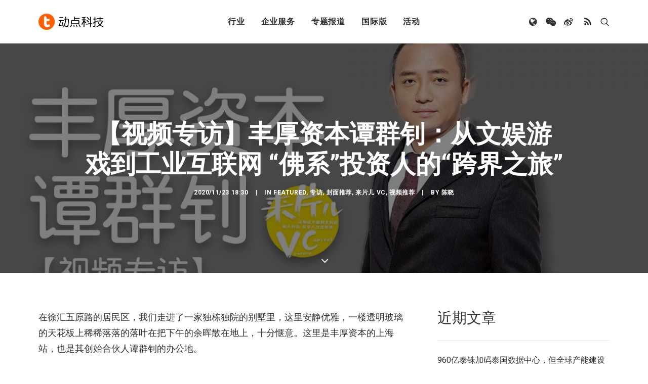

--- FILE ---
content_type: text/html; charset=UTF-8
request_url: https://cn.technode.com/post/2020-11-23/fenghouziben/
body_size: 18965
content:
<!DOCTYPE html>
<html class="no-touch" lang="zh-CN" xmlns="http://www.w3.org/1999/xhtml">
<head>
<meta http-equiv="Content-Type" content="text/html; charset=UTF-8">
<meta name="viewport" content="width=device-width, initial-scale=1">
<link rel="profile" href="https://gmpg.org/xfn/11">
<link rel="pingback" href="https://cn.technode.com/xmlrpc.php">
<meta name='robots' content='index, follow, max-image-preview:large, max-snippet:-1, max-video-preview:-1' />

	<!-- This site is optimized with the Yoast SEO plugin v22.6 - https://yoast.com/wordpress/plugins/seo/ -->
	<title>【专访】丰厚资本谭群钊：从文娱游戏到工业互联网 “佛系”投资人的“跨界之旅”</title>
	<meta name="description" content="在徐汇五原路的居民区，我们走进了一家独栋独院的别墅里，这里安静优雅，一楼透明玻璃的天花板上稀稀落落的落叶在把下午的余晖散在地上，十分惬意。这里是丰厚资本的上海站，也是其创始合伙人谭群钊的办公地。" />
	<link rel="canonical" href="https://cn.technode.com/post/2020-11-23/fenghouziben/" />
	<meta property="og:locale" content="zh_CN" />
	<meta property="og:type" content="article" />
	<meta property="og:title" content="【专访】丰厚资本谭群钊：从文娱游戏到工业互联网 “佛系”投资人的“跨界之旅”" />
	<meta property="og:description" content="在徐汇五原路的居民区，我们走进了一家独栋独院的别墅里，这里安静优雅，一楼透明玻璃的天花板上稀稀落落的落叶在把下午的余晖散在地上，十分惬意。这里是丰厚资本的上海站，也是其创始合伙人谭群钊的办公地。" />
	<meta property="og:url" content="https://cn.technode.com/post/2020-11-23/fenghouziben/" />
	<meta property="og:site_name" content="动点科技" />
	<meta property="article:published_time" content="2020-11-23T10:30:48+00:00" />
	<meta property="article:modified_time" content="2020-12-12T12:45:40+00:00" />
	<meta property="og:image" content="https://cn.technode.com/wp-content/blogs.dir/18/files/2020/11/2020.11.23_FHCaptial_tanqunzhao_INTERVIEW_VIDEO-BANNER.jpg" />
	<meta property="og:image:width" content="1920" />
	<meta property="og:image:height" content="1080" />
	<meta property="og:image:type" content="image/jpeg" />
	<meta name="author" content="陈晓" />
	<meta name="twitter:label1" content="作者" />
	<meta name="twitter:data1" content="陈晓" />
	<script type="application/ld+json" class="yoast-schema-graph">{"@context":"https://schema.org","@graph":[{"@type":"Article","@id":"https://cn.technode.com/post/2020-11-23/fenghouziben/#article","isPartOf":{"@id":"https://cn.technode.com/post/2020-11-23/fenghouziben/"},"author":{"name":"陈晓","@id":"https://cn.technode.com/#/schema/person/53316b7f495cfd529b6163af5d07dfff"},"headline":"【视频专访】丰厚资本谭群钊：从文娱游戏到工业互联网 “佛系”投资人的“跨界之旅”","datePublished":"2020-11-23T10:30:48+00:00","dateModified":"2020-12-12T12:45:40+00:00","mainEntityOfPage":{"@id":"https://cn.technode.com/post/2020-11-23/fenghouziben/"},"wordCount":13,"publisher":{"@id":"https://cn.technode.com/#organization"},"image":{"@id":"https://cn.technode.com/post/2020-11-23/fenghouziben/#primaryimage"},"thumbnailUrl":"https://cn.technode.com/wp-content/blogs.dir/18/files/2020/11/2020.11.23_FHCaptial_tanqunzhao_INTERVIEW_VIDEO-BANNER.jpg","keywords":["丰厚资本"],"articleSection":["Featured","专访","封面推荐","来片儿 VC","视频推荐"],"inLanguage":"zh-CN"},{"@type":"WebPage","@id":"https://cn.technode.com/post/2020-11-23/fenghouziben/","url":"https://cn.technode.com/post/2020-11-23/fenghouziben/","name":"【专访】丰厚资本谭群钊：从文娱游戏到工业互联网 “佛系”投资人的“跨界之旅”","isPartOf":{"@id":"https://cn.technode.com/#website"},"primaryImageOfPage":{"@id":"https://cn.technode.com/post/2020-11-23/fenghouziben/#primaryimage"},"image":{"@id":"https://cn.technode.com/post/2020-11-23/fenghouziben/#primaryimage"},"thumbnailUrl":"https://cn.technode.com/wp-content/blogs.dir/18/files/2020/11/2020.11.23_FHCaptial_tanqunzhao_INTERVIEW_VIDEO-BANNER.jpg","datePublished":"2020-11-23T10:30:48+00:00","dateModified":"2020-12-12T12:45:40+00:00","description":"在徐汇五原路的居民区，我们走进了一家独栋独院的别墅里，这里安静优雅，一楼透明玻璃的天花板上稀稀落落的落叶在把下午的余晖散在地上，十分惬意。这里是丰厚资本的上海站，也是其创始合伙人谭群钊的办公地。","breadcrumb":{"@id":"https://cn.technode.com/post/2020-11-23/fenghouziben/#breadcrumb"},"inLanguage":"zh-CN","potentialAction":[{"@type":"ReadAction","target":["https://cn.technode.com/post/2020-11-23/fenghouziben/"]}]},{"@type":"ImageObject","inLanguage":"zh-CN","@id":"https://cn.technode.com/post/2020-11-23/fenghouziben/#primaryimage","url":"https://cn.technode.com/wp-content/blogs.dir/18/files/2020/11/2020.11.23_FHCaptial_tanqunzhao_INTERVIEW_VIDEO-BANNER.jpg","contentUrl":"https://cn.technode.com/wp-content/blogs.dir/18/files/2020/11/2020.11.23_FHCaptial_tanqunzhao_INTERVIEW_VIDEO-BANNER.jpg","width":1920,"height":1080},{"@type":"BreadcrumbList","@id":"https://cn.technode.com/post/2020-11-23/fenghouziben/#breadcrumb","itemListElement":[{"@type":"ListItem","position":1,"name":"首页","item":"https://cn.technode.com/"},{"@type":"ListItem","position":2,"name":"最新文章","item":"https://cn.technode.com/latest/"},{"@type":"ListItem","position":3,"name":"【视频专访】丰厚资本谭群钊：从文娱游戏到工业互联网 “佛系” 投资人的 “跨界之旅”"}]},{"@type":"WebSite","@id":"https://cn.technode.com/#website","url":"https://cn.technode.com/","name":"动点科技","description":"关注值得关注的科技创新，致力于全球科技新闻，创业投资及行业趋势报道，打造科技界中英文交流平台，建立起自身独一无二的集创业公司，投资机构，行业资源和大企业创新的国际化生态系统。","publisher":{"@id":"https://cn.technode.com/#organization"},"potentialAction":[{"@type":"SearchAction","target":{"@type":"EntryPoint","urlTemplate":"https://cn.technode.com/?s={search_term_string}"},"query-input":"required name=search_term_string"}],"inLanguage":"zh-CN"},{"@type":"Organization","@id":"https://cn.technode.com/#organization","name":"动点科技","url":"https://cn.technode.com/","logo":{"@type":"ImageObject","inLanguage":"zh-CN","@id":"https://cn.technode.com/#/schema/logo/image/","url":"https://cn.technode.com/wp-content/blogs.dir/18/files/2018/05/technode.jpg","contentUrl":"https://cn.technode.com/wp-content/blogs.dir/18/files/2018/05/technode.jpg","width":504,"height":212,"caption":"动点科技"},"image":{"@id":"https://cn.technode.com/#/schema/logo/image/"}},{"@type":"Person","@id":"https://cn.technode.com/#/schema/person/53316b7f495cfd529b6163af5d07dfff","name":"陈晓","image":{"@type":"ImageObject","inLanguage":"zh-CN","@id":"https://cn.technode.com/#/schema/person/image/","url":"https://cn.technode.com/wp-content/blogs.dir/18/files/2018/08/微信图片_20180815161219-210x210.jpg","contentUrl":"https://cn.technode.com/wp-content/blogs.dir/18/files/2018/08/微信图片_20180815161219-210x210.jpg","caption":"陈晓"},"description":"如果你觉得你有故事就可以联系我，如果是消费升级和泛文娱的创业者就更欢迎了，笔芯。WX：15000742620 邮箱：chenxiao@technode.com","url":"https://cn.technode.com/post/author/chenxiao/"}]}</script>
	<!-- / Yoast SEO plugin. -->


<link rel='dns-prefetch' href='//fonts.googleapis.com' />
<link rel="alternate" type="application/rss+xml" title="动点科技 &raquo; Feed" href="https://cn.technode.com/feed/" />
<script type="text/javascript">
window._wpemojiSettings = {"baseUrl":"https:\/\/s.w.org\/images\/core\/emoji\/14.0.0\/72x72\/","ext":".png","svgUrl":"https:\/\/s.w.org\/images\/core\/emoji\/14.0.0\/svg\/","svgExt":".svg","source":{"concatemoji":"https:\/\/cn.technode.com\/wp-includes\/js\/wp-emoji-release.min.js?ver=6.3.7"}};
/*! This file is auto-generated */
!function(i,n){var o,s,e;function c(e){try{var t={supportTests:e,timestamp:(new Date).valueOf()};sessionStorage.setItem(o,JSON.stringify(t))}catch(e){}}function p(e,t,n){e.clearRect(0,0,e.canvas.width,e.canvas.height),e.fillText(t,0,0);var t=new Uint32Array(e.getImageData(0,0,e.canvas.width,e.canvas.height).data),r=(e.clearRect(0,0,e.canvas.width,e.canvas.height),e.fillText(n,0,0),new Uint32Array(e.getImageData(0,0,e.canvas.width,e.canvas.height).data));return t.every(function(e,t){return e===r[t]})}function u(e,t,n){switch(t){case"flag":return n(e,"\ud83c\udff3\ufe0f\u200d\u26a7\ufe0f","\ud83c\udff3\ufe0f\u200b\u26a7\ufe0f")?!1:!n(e,"\ud83c\uddfa\ud83c\uddf3","\ud83c\uddfa\u200b\ud83c\uddf3")&&!n(e,"\ud83c\udff4\udb40\udc67\udb40\udc62\udb40\udc65\udb40\udc6e\udb40\udc67\udb40\udc7f","\ud83c\udff4\u200b\udb40\udc67\u200b\udb40\udc62\u200b\udb40\udc65\u200b\udb40\udc6e\u200b\udb40\udc67\u200b\udb40\udc7f");case"emoji":return!n(e,"\ud83e\udef1\ud83c\udffb\u200d\ud83e\udef2\ud83c\udfff","\ud83e\udef1\ud83c\udffb\u200b\ud83e\udef2\ud83c\udfff")}return!1}function f(e,t,n){var r="undefined"!=typeof WorkerGlobalScope&&self instanceof WorkerGlobalScope?new OffscreenCanvas(300,150):i.createElement("canvas"),a=r.getContext("2d",{willReadFrequently:!0}),o=(a.textBaseline="top",a.font="600 32px Arial",{});return e.forEach(function(e){o[e]=t(a,e,n)}),o}function t(e){var t=i.createElement("script");t.src=e,t.defer=!0,i.head.appendChild(t)}"undefined"!=typeof Promise&&(o="wpEmojiSettingsSupports",s=["flag","emoji"],n.supports={everything:!0,everythingExceptFlag:!0},e=new Promise(function(e){i.addEventListener("DOMContentLoaded",e,{once:!0})}),new Promise(function(t){var n=function(){try{var e=JSON.parse(sessionStorage.getItem(o));if("object"==typeof e&&"number"==typeof e.timestamp&&(new Date).valueOf()<e.timestamp+604800&&"object"==typeof e.supportTests)return e.supportTests}catch(e){}return null}();if(!n){if("undefined"!=typeof Worker&&"undefined"!=typeof OffscreenCanvas&&"undefined"!=typeof URL&&URL.createObjectURL&&"undefined"!=typeof Blob)try{var e="postMessage("+f.toString()+"("+[JSON.stringify(s),u.toString(),p.toString()].join(",")+"));",r=new Blob([e],{type:"text/javascript"}),a=new Worker(URL.createObjectURL(r),{name:"wpTestEmojiSupports"});return void(a.onmessage=function(e){c(n=e.data),a.terminate(),t(n)})}catch(e){}c(n=f(s,u,p))}t(n)}).then(function(e){for(var t in e)n.supports[t]=e[t],n.supports.everything=n.supports.everything&&n.supports[t],"flag"!==t&&(n.supports.everythingExceptFlag=n.supports.everythingExceptFlag&&n.supports[t]);n.supports.everythingExceptFlag=n.supports.everythingExceptFlag&&!n.supports.flag,n.DOMReady=!1,n.readyCallback=function(){n.DOMReady=!0}}).then(function(){return e}).then(function(){var e;n.supports.everything||(n.readyCallback(),(e=n.source||{}).concatemoji?t(e.concatemoji):e.wpemoji&&e.twemoji&&(t(e.twemoji),t(e.wpemoji)))}))}((window,document),window._wpemojiSettings);
</script>
<style type="text/css">
img.wp-smiley,
img.emoji {
	display: inline !important;
	border: none !important;
	box-shadow: none !important;
	height: 1em !important;
	width: 1em !important;
	margin: 0 0.07em !important;
	vertical-align: -0.1em !important;
	background: none !important;
	padding: 0 !important;
}
</style>
	<style id='classic-theme-styles-inline-css' type='text/css'>
/*! This file is auto-generated */
.wp-block-button__link{color:#fff;background-color:#32373c;border-radius:9999px;box-shadow:none;text-decoration:none;padding:calc(.667em + 2px) calc(1.333em + 2px);font-size:1.125em}.wp-block-file__button{background:#32373c;color:#fff;text-decoration:none}
</style>
<link rel='stylesheet' id='smartideo_css-css' href='https://cn.technode.com/wp-content/plugins/smartideo/static/smartideo.css?ver=2.8.1' type='text/css' media='screen' />
<link rel='stylesheet' id='uncodefont-google-css' href='//fonts.googleapis.com/css?family=Roboto%3A100%2C100italic%2C300%2C300italic%2Cregular%2Citalic%2C500%2C500italic%2C700%2C700italic%2C900%2C900italic&#038;subset=cyrillic%2Ccyrillic-ext%2Cgreek%2Cgreek-ext%2Clatin%2Clatin-ext%2Cvietnamese&#038;ver=2.8.6' type='text/css' media='all' />
<link rel='stylesheet' id='ppress-frontend-css' href='https://cn.technode.com/wp-content/plugins/wp-user-avatar/assets/css/frontend.min.css?ver=4.16.8' type='text/css' media='all' />
<link rel='stylesheet' id='ppress-flatpickr-css' href='https://cn.technode.com/wp-content/plugins/wp-user-avatar/assets/flatpickr/flatpickr.min.css?ver=4.16.8' type='text/css' media='all' />
<link rel='stylesheet' id='ppress-select2-css' href='https://cn.technode.com/wp-content/plugins/wp-user-avatar/assets/select2/select2.min.css?ver=6.3.7' type='text/css' media='all' />
<link rel='stylesheet' id='uncode-style-css' href='https://cn.technode.com/wp-content/themes/technode-2018/library/css/style.css' type='text/css' media='all' />
<style id='uncode-style-inline-css' type='text/css'>

@media (max-width: 959px) { .navbar-brand > * { height: 16px !important;}}
@media (min-width: 960px) { .limit-width { max-width: 1200px; margin: auto;}}
.menu-primary ul.menu-smart > li > a, .menu-primary ul.menu-smart li.dropdown > a, .menu-primary ul.menu-smart li.mega-menu > a, .vmenu-container ul.menu-smart > li > a, .vmenu-container ul.menu-smart li.dropdown > a { text-transform: uppercase; }
body.menu-custom-padding .col-lg-0.logo-container, body.menu-custom-padding .col-lg-2.logo-container, body.menu-custom-padding .col-lg-12 .logo-container, body.menu-custom-padding .col-lg-4.logo-container { padding-top: 27px; padding-bottom: 27px; }
body.menu-custom-padding .col-lg-0.logo-container.shrinked, body.menu-custom-padding .col-lg-2.logo-container.shrinked, body.menu-custom-padding .col-lg-12 .logo-container.shrinked, body.menu-custom-padding .col-lg-4.logo-container.shrinked { padding-top: 18px; padding-bottom: 18px; }
@media (max-width: 959px) { body.menu-custom-padding .menu-container .logo-container { padding-top: 18px !important; padding-bottom: 18px !important; } }
#changer-back-color { transition: background-color 1000ms cubic-bezier(0.25, 1, 0.5, 1) !important; } #changer-back-color > div { transition: opacity 1000ms cubic-bezier(0.25, 1, 0.5, 1) !important; } body.bg-changer-init.disable-hover .main-wrapper .style-light,  body.bg-changer-init.disable-hover .main-wrapper .style-light h1,  body.bg-changer-init.disable-hover .main-wrapper .style-light h2, body.bg-changer-init.disable-hover .main-wrapper .style-light h3, body.bg-changer-init.disable-hover .main-wrapper .style-light h4, body.bg-changer-init.disable-hover .main-wrapper .style-light h5, body.bg-changer-init.disable-hover .main-wrapper .style-light h6, body.bg-changer-init.disable-hover .main-wrapper .style-light a, body.bg-changer-init.disable-hover .main-wrapper .style-dark, body.bg-changer-init.disable-hover .main-wrapper .style-dark h1, body.bg-changer-init.disable-hover .main-wrapper .style-dark h2, body.bg-changer-init.disable-hover .main-wrapper .style-dark h3, body.bg-changer-init.disable-hover .main-wrapper .style-dark h4, body.bg-changer-init.disable-hover .main-wrapper .style-dark h5, body.bg-changer-init.disable-hover .main-wrapper .style-dark h6, body.bg-changer-init.disable-hover .main-wrapper .style-dark a { transition: color 1000ms cubic-bezier(0.25, 1, 0.5, 1) !important; }
</style>
<link rel='stylesheet' id='uncode-icons-css' href='https://cn.technode.com/wp-content/themes/technode-2018/library/css/uncode-icons.css' type='text/css' media='all' />
<link rel='stylesheet' id='uncode-custom-style-css' href='https://cn.technode.com/wp-content/themes/technode-2018/library/css/style-custom.css' type='text/css' media='all' />
<style id='uncode-custom-style-inline-css' type='text/css'>
.isotope-filters ul.menu-smart li span a {font-size:14px;}.style-light .color-violet .separator-break {border-color:#8f00ff;}.style-light .color-green .separator-break {border-color:#4fed00;}.style-light .color-blue .separator-break {border-color:#11f5ff;}.tmb .t-entry-excerpt p, .tmb .t-entry-title+p {font-size:16px;}.style-light .widget-container .widget-title {font-size:29px;font-weight:200;letter-spacing:normal;}.post-content>p {font-size:18px;}.post-content p iframe {width:100%;height:463px;}.sidebar-widgets iframe {width:100%;height:241px;}.nav-tabs>li>a span {font-size:15px;letter-spacing:normal;}@media (max-width:959px) {.menu-container .logo-container {padding-left:24px !important;padding-right:24px !important;}.mobile-menu-button {padding-left:24px;padding-right:24px;}.main-container .row-container .row-parent {padding:0 24px;}.main-container .row-container .double-top-padding {padding-top:24px;}.main-container .row-container .row-parent .post-content>p {text-align:justify;}.header-wrapper .header-content-inner>.header-title>span {line-height:1.3;}.alignleft {float:none;}.post-content p iframe {width:100% !important;height:205px !important;}.smartideo .player {width:100% !important;height:205px !important;}}.style-light p a {color:#fd5f00;}.social-816565 {position:relative;}#weixin {position:absolute;width:150px;height:150px;border:1px solid #eaeaea;z-index:3000;top:100%;display:none;}#weixin img {margin-top:0;}#text-10 .row-parent {padding:0;}#text-10 img {margin:0px;}#text-12 .row-parent {padding:0;}#text-12 img {margin:0px;}#text-13 .row-parent {padding:0;}.nav .menu-smart #globe {padding:18px !important;display:none;width:auto;top:100%;left:75%;margin-left:-1px;margin-top:1px;min-width:13em;max-width:20em;text-align:left;}@media (max-width:758px) {9 .fa-wechat {display:none;}.fa-weibo {display:none;}.fa-user {display:none;}.fa-feed {display:none;}.fa-globe {display:none;}.mobile-hidden {display:none !important;}.menu-light .menu-smart>li.active>a, .menu-light .menu-smart>li.current-menu-item:not(.menu-item-type-custom)>a {color:rgba(255, 255, 255, .5);}}.header-basic {max-width:100%;}.module-hot-topic {display:none;}#feedAv {margin-top:-215px !important;transform:scale(0) !important;}#pop_ad {display:none !important;}.msg-wrap-gw {display:none !important;}.tmb .t-entry-category .tmb-term-evidence {border-radius:5px;font-size:12px !important;letter-spacing:normal;margin-right:5px;}.tmb .t-entry-category .style-accent-bg {display:none;}body.textual-accent-color .post-content>div p:not(.entry-small):not(.panel-title):not(.t-entry-member-social) a:not(.btn), body.textual-accent-color .post-content p:not(.entry-small):not(.panel-title):not(.t-entry-member-social) a:not(.btn-text-skin):hover:not(.btn) {color:#ffffff !important;}
</style>
<script type='text/javascript' id='jquery-core-js-extra'>
/* <![CDATA[ */
var appp_ajax_login = {"processing":"Logging in....","required":"Fields are required","error":"Error Logging in"};
/* ]]> */
</script>
<script type='text/javascript' src='https://cn.technode.com/wp-includes/js/jquery/jquery.min.js?ver=3.7.0' id='jquery-core-js'></script>
<script type='text/javascript' src='https://cn.technode.com/wp-includes/js/jquery/jquery-migrate.min.js?ver=3.4.1' id='jquery-migrate-js'></script>
<script type='text/javascript' src='https://cn.technode.com/wp-content/plugins/wp-user-avatar/assets/flatpickr/flatpickr.min.js?ver=4.16.8' id='ppress-flatpickr-js'></script>
<script type='text/javascript' src='https://cn.technode.com/wp-content/plugins/wp-user-avatar/assets/select2/select2.min.js?ver=4.16.8' id='ppress-select2-js'></script>
<script type='text/javascript' src='/wp-content/themes/technode-2018/library/js/ai-uncode.min.js' id='uncodeAI' data-home='/' data-path='/' data-breakpoints-images='1032,1440,2064,2880' id='ai-uncode-js'></script>
<script type='text/javascript' id='uncode-init-js-extra'>
/* <![CDATA[ */
var SiteParameters = {"days":"days","hours":"hours","minutes":"minutes","seconds":"seconds","constant_scroll":"on","scroll_speed":"2","parallax_factor":"0.25","loading":"Loading\u2026","slide_name":"slide","slide_footer":"footer","ajax_url":"https:\/\/cn.technode.com\/wp-admin\/admin-ajax.php","nonce_adaptive_images":"463eeccfd6","nonce_srcset_async":"eb2b8aeb18","enable_debug":"","block_mobile_videos":"","is_frontend_editor":"","main_width":["1200","px"],"mobile_parallax_allowed":"","listen_for_screen_update":"1","wireframes_plugin_active":"1","sticky_elements":"off","resize_quality":"80","register_metadata":"","bg_changer_time":"1000","update_wc_fragments":"1","optimize_shortpixel_image":"","menu_mobile_offcanvas_gap":"45","custom_cursor_selector":"[href], .trigger-overlay, .owl-next, .owl-prev, .owl-dot, input[type=\"submit\"], input[type=\"checkbox\"], button[type=\"submit\"], a[class^=\"ilightbox\"], .ilightbox-thumbnail, .ilightbox-prev, .ilightbox-next, .overlay-close, .unmodal-close, .qty-inset > span, .share-button li, .uncode-post-titles .tmb.tmb-click-area, .btn-link, .tmb-click-row .t-inside, .lg-outer button, .lg-thumb img, a[data-lbox], .uncode-close-offcanvas-overlay","mobile_parallax_animation":"","lbox_enhanced":"","native_media_player":"1","vimeoPlayerParams":"?autoplay=0","ajax_filter_key_search":"key","ajax_filter_key_unfilter":"unfilter","index_pagination_scroll_to":"","uncode_wc_popup_cart_qty":"","uncode_adaptive":"1","ai_breakpoints":"1032,1440,2064,2880"};
/* ]]> */
</script>
<script type='text/javascript' src='https://cn.technode.com/wp-content/themes/technode-2018/library/js/init.min.js' id='uncode-init-js'></script>
<script type='text/javascript' src='https://cn.technode.com/wp-content/plugins/apppresser/js/no-app.js?ver=4.5.2' id='appp-no-app-js'></script>
<script></script><link rel="https://api.w.org/" href="https://cn.technode.com/wp-json/" /><link rel="alternate" type="application/json" href="https://cn.technode.com/wp-json/wp/v2/posts/264889" /><link rel="EditURI" type="application/rsd+xml" title="RSD" href="https://cn.technode.com/xmlrpc.php?rsd" />
<link rel='shortlink' href='https://cn.technode.com/?p=264889' />
<link rel="alternate" type="application/json+oembed" href="https://cn.technode.com/wp-json/oembed/1.0/embed?url=https%3A%2F%2Fcn.technode.com%2Fpost%2F2020-11-23%2Ffenghouziben%2F" />
<link rel="alternate" type="text/xml+oembed" href="https://cn.technode.com/wp-json/oembed/1.0/embed?url=https%3A%2F%2Fcn.technode.com%2Fpost%2F2020-11-23%2Ffenghouziben%2F&#038;format=xml" />

<!-- This site is using AdRotate v5.17.2 to display their advertisements - https://ajdg.solutions/ -->
<!-- AdRotate CSS -->
<style type="text/css" media="screen">
	.g { margin:0px; padding:0px; overflow:hidden; line-height:1; zoom:1; }
	.g img { height:auto; }
	.g-col { position:relative; float:left; }
	.g-col:first-child { margin-left: 0; }
	.g-col:last-child { margin-right: 0; }
	.g-1 { width:auto; height:auto; margin: 0 auto; }
	@media only screen and (max-width: 480px) {
		.g-col, .g-dyn, .g-single { width:100%; margin-left:0; margin-right:0; }
	}
</style>
<!-- /AdRotate CSS -->

<link rel="icon" href="https://cn.technode.com/wp-content/blogs.dir/18/files/2020/03/cropped-technode-icon-2020_512x512-1-32x32.png" sizes="32x32" />
<link rel="icon" href="https://cn.technode.com/wp-content/blogs.dir/18/files/2020/03/cropped-technode-icon-2020_512x512-1-192x192.png" sizes="192x192" />
<link rel="apple-touch-icon" href="https://cn.technode.com/wp-content/blogs.dir/18/files/2020/03/cropped-technode-icon-2020_512x512-1-180x180.png" />
<meta name="msapplication-TileImage" content="https://cn.technode.com/wp-content/blogs.dir/18/files/2020/03/cropped-technode-icon-2020_512x512-1-270x270.png" />
<noscript><style> .wpb_animate_when_almost_visible { opacity: 1; }</style></noscript></head>
<body class="post-template-default single single-post postid-264889 single-format-standard  style-color-xsdn-bg group-blog hormenu-position-left hmenu hmenu-position-center header-full-width main-center-align menu-mobile-transparent menu-custom-padding textual-accent-color menu-sticky-mobile menu-mobile-centered menu-mobile-animated mobile-parallax-not-allowed ilb-no-bounce unreg qw-body-scroll-disabled menu-sticky-fix no-qty-fx wpb-js-composer js-comp-ver-7.0 vc_responsive" data-border="0">
		<div id="vh_layout_help"></div><div class="body-borders" data-border="0"><div class="top-border body-border-shadow"></div><div class="right-border body-border-shadow"></div><div class="bottom-border body-border-shadow"></div><div class="left-border body-border-shadow"></div><div class="top-border style-light-bg"></div><div class="right-border style-light-bg"></div><div class="bottom-border style-light-bg"></div><div class="left-border style-light-bg"></div></div>	<div class="box-wrapper">
		<div class="box-container">
		<script type="text/javascript" id="initBox">UNCODE.initBox();</script>
		<div class="menu-wrapper menu-shrink menu-sticky menu-sticky-mobile menu-no-arrows">
													
													<header id="masthead" class="navbar menu-primary menu-light submenu-dark menu-transparent menu-add-padding style-light-original menu-absolute menu-animated menu-with-logo">
														<div class="menu-container style-color-xsdn-bg menu-no-borders">
															<div class="row-menu limit-width">
																<div class="row-menu-inner">
																	<div id="logo-container-mobile" class="col-lg-0 logo-container middle">
																		<div id="main-logo" class="navbar-header style-light">
																			<a href="https://cn.technode.com/" class="navbar-brand" data-padding-shrink ="18" data-minheight="20"><div class="logo-image main-logo  logo-light" data-maxheight="32" style="height: 32px;"><img decoding="async" src="https://cn.technode.com/wp-content/blogs.dir/18/files/2020/03/technode-cn-logo-p3.png" alt="logo" width="383" height="96" class="img-responsive" /></div><div class="logo-image main-logo  logo-dark" data-maxheight="32" style="height: 32px;display:none;"><img decoding="async" src="https://cn.technode.com/wp-content/blogs.dir/18/files/2020/03/technode-cn-logo-p3-light.png" alt="logo" width="383" height="96" class="img-responsive" /></div></a>
																		</div>
																		<div class="mmb-container"><div class="mobile-additional-icons"></div><div class="mobile-menu-button mobile-menu-button-light lines-button"><span class="lines"><span></span></span></div></div>
																	</div>
																	<div class="col-lg-12 main-menu-container middle">
																		<div class="menu-horizontal menu-dd-shadow-xl ">
																			<div class="menu-horizontal-inner">
																				<div class="nav navbar-nav navbar-main navbar-nav-first"><ul id="menu-2020-primary-menu" class="menu-primary-inner menu-smart sm"><li id="menu-item-248164" class="menu-item menu-item-type-custom menu-item-object-custom menu-item-has-children menu-item-248164 dropdown menu-item-link"><a title="行业" href="#" data-toggle="dropdown" class="dropdown-toggle" data-type="title">行业<i class="fa fa-angle-down fa-dropdown"></i></a>
<ul role="menu" class="drop-menu">
	<li id="menu-item-303479" class="menu-item menu-item-type-taxonomy menu-item-object-category menu-item-303479"><a title="消费科技" href="https://cn.technode.com/post/category/consumertech/">消费科技<i class="fa fa-angle-right fa-dropdown"></i></a></li>
	<li id="menu-item-303478" class="menu-item menu-item-type-taxonomy menu-item-object-category menu-item-303478"><a title="生命科学" href="https://cn.technode.com/post/category/healthcare/">生命科学<i class="fa fa-angle-right fa-dropdown"></i></a></li>
	<li id="menu-item-303477" class="menu-item menu-item-type-taxonomy menu-item-object-category menu-item-303477"><a title="可持续发展" href="https://cn.technode.com/post/category/sustainability/">可持续发展<i class="fa fa-angle-right fa-dropdown"></i></a></li>
	<li id="menu-item-248166" class="menu-item menu-item-type-post_type menu-item-object-page menu-item-248166"><a title="科技出海" href="https://cn.technode.com/chuhai/">科技出海<i class="fa fa-angle-right fa-dropdown"></i></a></li>
</ul>
</li>
<li id="menu-item-248183" class="menu-item menu-item-type-custom menu-item-object-custom menu-item-has-children menu-item-248183 dropdown menu-item-link"><a title="企业服务" href="#" data-toggle="dropdown" class="dropdown-toggle" data-type="title">企业服务<i class="fa fa-angle-down fa-dropdown"></i></a>
<ul role="menu" class="drop-menu">
	<li id="menu-item-248184" class="menu-item menu-item-type-custom menu-item-object-custom menu-item-248184"><a title="大企业创新服务" target="_blank" href="https://corpservices.technode.com/zh-hans/">大企业创新服务<i class="fa fa-angle-right fa-dropdown"></i></a></li>
	<li id="menu-item-267577" class="menu-item menu-item-type-post_type menu-item-object-page menu-item-has-children menu-item-267577 dropdown"><a title="政府服务" href="https://cn.technode.com/gov/" data-type="title">政府服务<i class="fa fa-angle-down fa-dropdown"></i></a>
	<ul role="menu" class="drop-menu">
		<li id="menu-item-267579" class="menu-item menu-item-type-post_type menu-item-object-page menu-item-267579"><a title="Chengdu Hi-Tech Industrial Development Zone" href="https://cn.technode.com/gov/cdht/">Chengdu Hi-Tech Industrial Development Zone<i class="fa fa-angle-right fa-dropdown"></i></a></li>
		<li id="menu-item-267578" class="menu-item menu-item-type-post_type menu-item-object-page menu-item-267578"><a title="伦敦发展促进署" href="https://cn.technode.com/gov/london-and-partners/">伦敦发展促进署<i class="fa fa-angle-right fa-dropdown"></i></a></li>
	</ul>
</li>
	<li id="menu-item-248191" class="menu-item menu-item-type-custom menu-item-object-custom menu-item-248191"><a title="投融资服务" target="_blank" href="http://ct.technode.com">投融资服务<i class="fa fa-angle-right fa-dropdown"></i></a></li>
	<li id="menu-item-303472" class="menu-item menu-item-type-post_type menu-item-object-page menu-item-303472"><a title="出海服务" href="https://cn.technode.com/chuhai-shike-form/">出海服务<i class="fa fa-angle-right fa-dropdown"></i></a></li>
</ul>
</li>
<li id="menu-item-363293" class="menu-item menu-item-type-custom menu-item-object-custom menu-item-has-children menu-item-363293 dropdown menu-item-link"><a title="专题报道" href="#" data-toggle="dropdown" class="dropdown-toggle" data-type="title">专题报道<i class="fa fa-angle-down fa-dropdown"></i></a>
<ul role="menu" class="drop-menu">
	<li id="menu-item-363292" class="menu-item menu-item-type-post_type menu-item-object-page menu-item-363292"><a title="专题：CES 2026" href="https://cn.technode.com/topics/ces-2026/">专题：CES 2026<i class="fa fa-angle-right fa-dropdown"></i></a></li>
</ul>
</li>
<li id="menu-item-303473" class="menu-item menu-item-type-custom menu-item-object-custom menu-item-has-children menu-item-303473 dropdown menu-item-link"><a title="国际版" href="#" data-toggle="dropdown" class="dropdown-toggle" data-type="title">国际版<i class="fa fa-angle-down fa-dropdown"></i></a>
<ul role="menu" class="drop-menu">
	<li id="menu-item-248167" class="menu-item menu-item-type-custom menu-item-object-custom menu-item-248167"><a title="TechNode" target="_blank" href="https://technode.com">TechNode<i class="fa fa-angle-right fa-dropdown"></i></a></li>
	<li id="menu-item-303474" class="menu-item menu-item-type-custom menu-item-object-custom menu-item-303474"><a title="TechNode Global" href="https://technode.global">TechNode Global<i class="fa fa-angle-right fa-dropdown"></i></a></li>
</ul>
</li>
<li id="menu-item-303475" class="menu-item menu-item-type-custom menu-item-object-custom menu-item-has-children menu-item-303475 dropdown menu-item-link"><a title="活动" href="#" data-toggle="dropdown" class="dropdown-toggle" data-type="title">活动<i class="fa fa-angle-down fa-dropdown"></i></a>
<ul role="menu" class="drop-menu">
	<li id="menu-item-303476" class="menu-item menu-item-type-custom menu-item-object-custom menu-item-303476"><a title="BEYOND EXPO" href="https://beyondexpo.com">BEYOND EXPO<i class="fa fa-angle-right fa-dropdown"></i></a></li>
	<li id="menu-item-315724" class="menu-item menu-item-type-custom menu-item-object-custom menu-item-315724"><a title="BEYOND EXPO APP" href="https://www.beyondexpo.com/zh-hant/app/">BEYOND EXPO APP<i class="fa fa-angle-right fa-dropdown"></i></a></li>
</ul>
</li>
</ul></div><div class="uncode-close-offcanvas-mobile lines-button close navbar-mobile-el"><span class="lines"></span></div><div class="nav navbar-nav navbar-nav-last navbar-extra-icons"><ul class="menu-smart sm menu-icons menu-smart-social"><li class="menu-item-link social-icon social-138513"><a href="" class="social-menu-link" target="_blank"><i class="fa fa-globe"></i></a></li><li class="menu-item-link social-icon social-816565"><a href="" class="social-menu-link" target="_blank"><i class="fa fa-wechat"></i></a></li><li class="menu-item-link social-icon social-172871"><a href="https://weibo.com/p/1002061878726905/home?from=page_100206&mod=TAB&pids=plc_main&is_all=1" class="social-menu-link" target="_blank"><i class="fa fa-weibo"></i></a></li><li class="menu-item-link social-icon social-722208"><a href="https://cn.technode.com/feed/" class="social-menu-link" target="_blank"><i class="fa fa-feed"></i></a></li><li class="menu-item-link search-icon style-light dropdown "><a href="#" class="trigger-overlay search-icon" data-area="search" data-container="box-container">
													<i class="fa fa-search3"></i><span class="desktop-hidden"><span>Search</span></span><i class="fa fa-angle-down fa-dropdown desktop-hidden"></i>
													</a><ul role="menu" class="drop-menu desktop-hidden">
														<li>
															<form class="search" method="get" action="https://cn.technode.com/">
																<input type="search" class="search-field no-livesearch" placeholder="Search…" value="" name="s" title="Search…" /></form>
														</li>
													</ul></li></ul></div></div>
																		</div>
																	</div>
																</div>
															</div></div>
													</header>
												</div>			<script type="text/javascript" id="fixMenuHeight">UNCODE.fixMenuHeight();</script>
			<div class="main-wrapper">
				<div class="main-container">
					<div class="page-wrapper">
						<div class="sections-container">
<div id="page-header"><div class="header-basic style-dark">
													<div class="background-element header-wrapper header-parallax with-zoomout style-color-jevc-bg header-only-text" data-height="75" style="min-height: 300px;">
													<div class="header-bg-wrapper">
											<div class="header-bg adaptive-async" style="background-image: url(https://cn.technode.com/wp-content/blogs.dir/18/files/2020/11/2020.11.23_FHCaptial_tanqunzhao_INTERVIEW_VIDEO-BANNER-uai-1032x581.jpg);" data-uniqueid="264892-568650" data-guid="https://cn.technode.com/wp-content/blogs.dir/18/files/2020/11/2020.11.23_FHCaptial_tanqunzhao_INTERVIEW_VIDEO-BANNER.jpg" data-path="2020/11/2020.11.23_FHCaptial_tanqunzhao_INTERVIEW_VIDEO-BANNER.jpg" data-width="1920" data-height="1080" data-singlew="12" data-singleh="null" data-crop=""></div>
											<div class="block-bg-overlay style-color-jevc-bg" style="opacity: 0.5;"></div>
										</div><div class="header-main-container limit-width">
															<div class="header-content header-center header-middle header-align-center">
																<div class="header-content-inner" style="max-width: 85%;" >
																	<h1 class="header-title fontsize-155944 font-weight-700"><span>【视频专访】丰厚资本谭群钊：从文娱游戏到工业互联网  “佛系”投资人的“跨界之旅”</span></h1><div class="post-info"><div class="date-info">2020/11/23 18:30</div><div class="category-info"><span>|</span>In <a href="https://cn.technode.com/post/category/home/featured/" title="View all posts in Featured">Featured</a>, <a href="https://cn.technode.com/post/category/interview/" title="View all posts in 专访">专访</a>, <a href="https://cn.technode.com/post/category/home/cover/" title="View all posts in 封面推荐">封面推荐</a>, <a href="https://cn.technode.com/post/category/video/vc-video/" title="View all posts in 来片儿 VC">来片儿 VC</a>, <a href="https://cn.technode.com/post/category/home/featured-videos/" title="View all posts in 视频推荐">视频推荐</a></div><div class="author-info"><span>|</span>By <a href="https://cn.technode.com/post/author/chenxiao/">陈晓</a></div></div>
																</div>
															</div>
														</div><div class="header-scrolldown style-dark"><i class="fa fa-angle-down"></i></div></div>
												</div></div><script type="text/javascript">UNCODE.initHeader();</script><article id="post-264889" class="page-body style-color-xsdn-bg post-264889 post type-post status-publish format-standard has-post-thumbnail hentry category-featured category-interview category-cover category-vc-video category-featured-videos tag-22265">
          <div class="post-wrapper">
          	<div class="post-body"><div class="row-container">
        							<div class="row row-parent un-sidebar-layout col-std-gutter double-top-padding no-bottom-padding limit-width">
												<div class="row-inner">
													<div class="col-lg-8">
											<div class="post-content style-light double-bottom-padding"><p>在徐汇五原路的居民区，我们走进了一家独栋独院的别墅里，这里安静优雅，一楼透明玻璃的天花板上稀稀落落的落叶在把下午的余晖散在地上，十分惬意。这里是丰厚资本的上海站，也是其创始合伙人谭群钊的办公地。</p>
<p>作为一家投早期项目的投资机构，丰厚资本拥有四位合伙人，其分别设立了上海、北京、深圳三个办公室，四位合伙人分散各地独立的带团队管理，依托地利，在北京加强和科研机构合作，在深圳加强和腾讯华为等企业以及半导体等行业合作，上海以长三角为基础，放眼全国的商业应用。</p>
<p><iframe src="https://v.qq.com/txp/iframe/player.html?vid=l3207ohddtp" frameborder="0" allowfullscreen="allowfullscreen"></iframe><br />
2012年，谭群钊离开了从创业到任职CEO的盛大游戏，2013年与吴智勇、岳弢、杨守彬共同创立了丰厚资本。在丰厚资本成立之初，中国已经到了移动互联网中场。谭群钊说，当时丰厚资本比较看好两个大方向：文娱消费和科技创新。</p>
<p>“从13年到现在7年时间，我们的投资方向其实是主线前进支线迭代的。我一直相信一句话就是，你要非常努力才能显得原地不动，或者说在互联网瞬息万变的世界里，只有改变才能生存。 ”谭群钊说，在刚开始投资的前几年，丰厚资本主要聚焦于文娱游戏领域，曾投资过手游产业链的项目，但谭群钊他们发现，游戏行业也存在着巨大的泡沫，风险也在不断累加。</p>
<p>识时务者为俊杰，谭群钊从15年开始变不再局限在游戏领域，而是更聚焦于有行业支撑的科技公司，比如为企业提供云服务和大数据解决方案的企业云服务提供商寄云科技；从事音频技术研发与推广的公司安声科技；也抓住了短视频和消费升级的风口，注资了日食记母公司罐头厂和伏牛堂的霸蛮米粉等。</p>
<p>对于“风口”一词，谭群钊认为其本身就是一个伪命题。“一般被媒体称为风口的时候，这个风口就已经过去了。”谭群钊认为，早期投资机构应该在风口出现之前尽快的发现风口、占领风口，而不是等待风口来临。“当一些技术便宜到一定地步的时候，它会产生扩散，从核心领域向周边领域扩散，我们看的就是扩散之中的机会。所以在扩散的边缘，你可以想象就像病毒传播一样，接触到一个新人群的时候，它的边缘就形成了创新层，你也可以称之为风口。”</p>
<p>谭群钊认为，目前的创业圈中，基于互联网技术以及人口红利的创新已经有点黔驴技穷。商业模式创新已经再也找不到新的创新点，这一轮周期即将结束。现在我们会来到了一个新的起点，就是以5G、AI、IoT为驱动力的创新出发口，这也是谭群钊目前关注的领域。</p>
<p>人工智能、物联网在以往几年可能还不够成熟，但现在基础设施越来越完善，其落地和商业化逐渐步入正轨。尤其是5G时代的来临，谭群钊认为5G能给我们带来更低的延时、更高的带宽和更实时的反馈。而这对于视频、直播的形式和技术带来更多的发展空间，包括电竞、体育赛事的线上化等都有非常大的想象空间。</p>
<p>近期，最令谭群钊着迷的还是工业互联网。“中国有万亿级的工业企业面对数字化、智能化的升级改造，我相信这其中还是蕴藏着很多投资机会的。”他认为，从两个维度来分解，从横向来看，每个行业都可能通过人工智能大数据、物联网来赋能，将传统企业变成智能工厂，从另一个角度来切入，技术革新可以帮助企业提升生产效率、节能减排或提高生产安全，或者达到环保的目的。所以，从不同的角度都能挖掘到某个行业的切入点，进行技术数字化智能改造。</p>
<p>“这样的改造在将来还会为行业创造出更多的价值，比如随着数字化的不断深入，还会有更加智能的应用出现。”在这一方面，丰厚资本已经投过的案例有：由多名化工专家和管理人员联合创立的服务于工业生产企业科技公司，为其提供移动化信息化解决方案供应商和管理软件厂商异工同智；通过自然语言理解、知识图谱、机器学习等科技创新，以智能数据平台为基础，以资产风险 事件图谱分析为切入点，面向金融机构投资管 理、财富管理和风控管理及营销等业务，提供智能化数据分析产品及应用解决方案的感易智能；以计算机视觉为核心利用人工智能技术赋予机器人深度视觉感知能力，提供智能搬运机器人、智能拣货机器人及解决方案于智能制造与智慧物流领域的蓝芯科技等。</p>
<p>另一方面，谭群钊介绍，丰厚资本也会从“重型”硬件方面切入，比如投资了从事高端智能机器人核心模组研发制造及高端工业智能自动化控制系统研发、生产以及销售的企业原子机器人。2018年参与了商业运载火箭研发商星河动力的天使轮投资，其研制的固体运载火箭起飞质量30吨，近地轨道运载能力350公斤，采用三级固体推进加液体上面级构型，具备太空摆渡和主动离轨能力，可以满足微小卫星或试验载荷的发射。</p>
<p>从游戏跨界到文娱再到工业互联网，谭群钊的投资生涯看似非常“跨界”，但他认为，“技术，人工智能数据可以赋能各个领域。虽然在工业领域有很多跟消费端不一样，但在本质有很多共同点，比如如何以产品为导向，如何让数据成为核心资产，如何为推广建立渠道和客户关系，这些东西都是相通的，我们投了上百家公司，这些经验都是可以帮助我们更好地去挖掘帮助更多企业。”</p>
<p>在新的技术周期下，新的场景和新的行业的创业者层出不穷，谭群钊鼓励越来越多的创业者拥抱新技术新时代。“5G+AI+IoT将会构成下一个超级互联网。我们希望基于5G、AI、IoT的动力，可以看到两个重要场景：一个是智能化场景，一个是物联网行业落地场景。”谭群钊期待更多行业内的有志者能够把握行业变革的机会，运用行业积累和技术革新，创造新的未来。</p>
<p>&nbsp;</p>
<div class="post-tag-share-container flex-left"><div class="widget-container post-tag-container uncont text-left"><div class="tagcloud"><a href="https://cn.technode.com/post/tag/%e4%b8%b0%e5%8e%9a%e8%b5%84%e6%9c%ac/" class="tag-cloud-link tag-link-22265 tag-link-position-1" style="font-size: 11px;">丰厚资本</a></div></div></div></div>
										</div>
													<div class="col-lg-4 col-widgets-sidebar ">
														<div class="uncol style-light">
															<div class="uncoltable">
																<div class="uncell double-bottom-padding">
																	<div class="uncont">
																		
		<aside id="recent-posts-2" class="widget widget_recent_entries widget-container collapse-init sidebar-widgets">
		<h3 class="widget-title">近期文章</h3>
		<ul>
											<li>
					<a href="https://cn.technode.com/post/2026-01-16/thailand-data-center-investment-global-capacity-race/">960亿泰铢加码泰国数据中心，但全球产能建设竞赛可能才刚开始</a>
											<span class="post-date">2026/01/16 15:50</span>
									</li>
											<li>
					<a href="https://cn.technode.com/post/2026-01-16/matthew-mcconaughey-trademarks-himself-to-fight-ai-misuse/">防 AI 滥用，奥斯卡影帝马修·麦康纳注册个人影像与声音商标</a>
											<span class="post-date">2026/01/16 10:37</span>
									</li>
											<li>
					<a href="https://cn.technode.com/post/2026-01-15/botsync-series-a-extension-sginnovate-funding/">新加坡机器人自动化公司Botsync获得新一轮注资</a>
											<span class="post-date">2026/01/15 17:45</span>
									</li>
											<li>
					<a href="https://cn.technode.com/post/2026-01-15/pc-gaming-market-ram-ssd-pricing/">PC 重回 8GB 时代，主机御三家也不会高兴太久</a>
											<span class="post-date">2026/01/15 17:05</span>
									</li>
											<li>
					<a href="https://cn.technode.com/post/2026-01-15/bobby-kotick-activision-microsoft-ap7-lawsuit-embracer-group/">前动视暴雪 CEO：卖给微软是明智的，现在《使命召唤》销量已暴跌 60%</a>
											<span class="post-date">2026/01/15 10:04</span>
									</li>
					</ul>

		</aside><aside id="text-5" class="widget widget_text widget-container collapse-init sidebar-widgets"><h3 class="widget-title">寻求报道</h3>			<div class="textwidget"><p>如果你的产品足够锐意创新，欢迎<a href="/tips/">联系我们</a>！</p>
</div>
		</aside>
																	</div>
																</div>
															</div>
														</div>
													</div>
													
												</div>
											</div>
										</div></div><div class="row-navigation-content-block row-container"><div data-parent="true" class="vc_row style-color-lxmt-bg row-container" id="row-unique-0"><div class="row double-top-padding double-bottom-padding single-h-padding limit-width row-parent"><div class="wpb_row row-inner"><div class="wpb_column pos-top pos-center align_center column_parent col-lg-12 single-internal-gutter"><div class="uncol style-light"  ><div class="uncoltable"><div class="uncell no-block-padding" ><div class="uncont"><div class="vc_custom_heading_wrap "><div class="heading-text el-text" ><h4 class="h4" ><span>你可能会喜欢</span></h4></div><div class="clear"></div></div><div class="owl-carousel-wrapper carousel-overflow-visible" >
					<div class="owl-carousel-container owl-carousel-loading single-gutter">						<div id="index-27250" class="owl-carousel owl-element owl-height-auto owl-dots-outside owl-dots-single-block-padding owl-dots-align-center" data-dotsmobile="true" data-navmobile="false" data-navspeed="400" data-autoplay="false" data-stagepadding="0" data-lg="4" data-md="3" data-sm="1" data-vp-height="false">			<div class="tmb tmb-carousel atc-typography-inherit tmb-iso-h33 img-round img-round-lg tmb-light tmb-overlay-text-anim tmb-overlay-anim tmb-content-left tmb-image-anim  grid-cat-19561 tmb-id-363670 tmb-img-ratio tmb-content-under tmb-media-first tmb-no-bg" ><div class="t-inside animate_when_almost_visible bottom-t-top" ><div class="t-entry-visual"><div class="t-entry-visual-tc"><div class="t-entry-visual-cont"><div class="dummy" style="padding-top: 56.2%;"></div><a tabindex="-1" href="https://cn.technode.com/post/2026-01-16/thailand-data-center-investment-global-capacity-race/" class="pushed" target="_self" data-lb-index="0"><div class="t-entry-visual-overlay"><div class="t-entry-visual-overlay-in style-dark-bg" style="opacity: 0.5;"></div></div><img decoding="async" class="adaptive-async wp-image-335183" src="https://cn.technode.com/wp-content/blogs.dir/18/files/2024/04/braden-jarvis-Q2gcswjLhS8-unsplash-uai-1032x580.jpg" width="1032" height="580" alt="" data-uniqueid="335183-127593" data-guid="https://cn.technode.com/wp-content/blogs.dir/18/files/2024/04/braden-jarvis-Q2gcswjLhS8-unsplash.jpg" data-path="2024/04/braden-jarvis-Q2gcswjLhS8-unsplash.jpg" data-width="1920" data-height="1280" data-singlew="3" data-singleh="1.6875" data-crop="1" /></a></div>
					</div>
				</div><div class="t-entry-text">
									<div class="t-entry-text-tc half-block-padding"><div class="t-entry"><h3 class="t-entry-title h5 font-weight-700 title-scale"><a href="https://cn.technode.com/post/2026-01-16/thailand-data-center-investment-global-capacity-race/" target="_self">960亿泰铢加码泰国数据中心，但全球产能建设竞赛可能才刚开始</a></h3><p class="t-entry-meta"><span class="t-entry-date">2026/01/16 15:50</span></p></div></div>
							</div></div></div><div class="tmb tmb-carousel atc-typography-inherit tmb-iso-h33 img-round img-round-lg tmb-light tmb-overlay-text-anim tmb-overlay-anim tmb-content-left tmb-image-anim  grid-cat-26541 tmb-id-363667 tmb-img-ratio tmb-content-under tmb-media-first tmb-no-bg" ><div class="t-inside animate_when_almost_visible bottom-t-top" ><div class="t-entry-visual"><div class="t-entry-visual-tc"><div class="t-entry-visual-cont"><div class="dummy" style="padding-top: 56.2%;"></div><a tabindex="-1" href="https://cn.technode.com/post/2026-01-16/matthew-mcconaughey-trademarks-himself-to-fight-ai-misuse/" class="pushed" target="_self" data-lb-index="1"><div class="t-entry-visual-overlay"><div class="t-entry-visual-overlay-in style-dark-bg" style="opacity: 0.5;"></div></div><img decoding="async" class="adaptive-async wp-image-363668" src="https://cn.technode.com/wp-content/blogs.dir/18/files/2026/01/p1277878538-uai-1032x580.webp" width="1032" height="580" alt="" data-uniqueid="363668-260236" data-guid="https://cn.technode.com/wp-content/blogs.dir/18/files/2026/01/p1277878538.webp" data-path="2026/01/p1277878538.webp" data-width="1080" data-height="604" data-singlew="3" data-singleh="1.6875" data-crop="1" /></a></div>
					</div>
				</div><div class="t-entry-text">
									<div class="t-entry-text-tc half-block-padding"><div class="t-entry"><h3 class="t-entry-title h5 font-weight-700 title-scale"><a href="https://cn.technode.com/post/2026-01-16/matthew-mcconaughey-trademarks-himself-to-fight-ai-misuse/" target="_self">防 AI 滥用，奥斯卡影帝马修·麦康纳注册个人影像与声音商标</a></h3><p class="t-entry-meta"><span class="t-entry-date">2026/01/16 10:37</span></p></div></div>
							</div></div></div><div class="tmb tmb-carousel atc-typography-inherit tmb-iso-h33 img-round img-round-lg tmb-light tmb-overlay-text-anim tmb-overlay-anim tmb-content-left tmb-image-anim  grid-cat-15 grid-cat-19561 tmb-id-363656 tmb-img-ratio tmb-content-under tmb-media-first tmb-no-bg" ><div class="t-inside animate_when_almost_visible bottom-t-top" ><div class="t-entry-visual"><div class="t-entry-visual-tc"><div class="t-entry-visual-cont"><div class="dummy" style="padding-top: 56.2%;"></div><a tabindex="-1" href="https://cn.technode.com/post/2026-01-15/botsync-series-a-extension-sginnovate-funding/" class="pushed" target="_self" data-lb-index="2"><div class="t-entry-visual-overlay"><div class="t-entry-visual-overlay-in style-dark-bg" style="opacity: 0.5;"></div></div><img decoding="async" class="adaptive-async wp-image-363658" src="https://cn.technode.com/wp-content/blogs.dir/18/files/2026/01/Botsync-uai-1032x580.png" width="1032" height="580" alt="" data-uniqueid="363658-107147" data-guid="https://cn.technode.com/wp-content/blogs.dir/18/files/2026/01/Botsync.png" data-path="2026/01/Botsync.png" data-width="1920" data-height="816" data-singlew="3" data-singleh="1.6875" data-crop="1" /></a></div>
					</div>
				</div><div class="t-entry-text">
									<div class="t-entry-text-tc half-block-padding"><div class="t-entry"><h3 class="t-entry-title h5 font-weight-700 title-scale"><a href="https://cn.technode.com/post/2026-01-15/botsync-series-a-extension-sginnovate-funding/" target="_self">新加坡机器人自动化公司Botsync获得新一轮注资</a></h3><p class="t-entry-meta"><span class="t-entry-date">2026/01/15 17:45</span></p></div></div>
							</div></div></div><div class="tmb tmb-carousel atc-typography-inherit tmb-iso-h33 img-round img-round-lg tmb-light tmb-overlay-text-anim tmb-overlay-anim tmb-content-left tmb-image-anim  grid-cat-16571 grid-cat-219 grid-cat-26541 grid-cat-29312 tmb-id-363634 tmb-img-ratio tmb-content-under tmb-media-first tmb-no-bg" ><div class="t-inside animate_when_almost_visible bottom-t-top" ><div class="t-entry-visual"><div class="t-entry-visual-tc"><div class="t-entry-visual-cont"><div class="dummy" style="padding-top: 56.2%;"></div><a tabindex="-1" href="https://cn.technode.com/post/2026-01-15/pc-gaming-market-ram-ssd-pricing/" class="pushed" target="_self" data-lb-index="3"><div class="t-entry-visual-overlay"><div class="t-entry-visual-overlay-in style-dark-bg" style="opacity: 0.5;"></div></div><img decoding="async" class="adaptive-async wp-image-363637" src="https://cn.technode.com/wp-content/blogs.dir/18/files/2026/01/Acer-Nitro-V-16-AI-ANV16-I51-Lifestyle-01-uai-1032x580.jpg" width="1032" height="580" alt="" data-uniqueid="363637-194927" data-guid="https://cn.technode.com/wp-content/blogs.dir/18/files/2026/01/Acer-Nitro-V-16-AI-ANV16-I51-Lifestyle-01.jpg" data-path="2026/01/Acer-Nitro-V-16-AI-ANV16-I51-Lifestyle-01.jpg" data-width="1600" data-height="1049" data-singlew="3" data-singleh="1.6875" data-crop="1" /></a></div>
					</div>
				</div><div class="t-entry-text">
									<div class="t-entry-text-tc half-block-padding"><div class="t-entry"><h3 class="t-entry-title h5 font-weight-700 title-scale"><a href="https://cn.technode.com/post/2026-01-15/pc-gaming-market-ram-ssd-pricing/" target="_self">PC 重回 8GB 时代，主机御三家也不会高兴太久</a></h3><p class="t-entry-meta"><span class="t-entry-date">2026/01/15 17:05</span></p></div></div>
							</div></div></div>		</div>
	

	</div>			</div>
</div></div></div></div></div><script id="script-row-unique-0" data-row="script-row-unique-0" type="text/javascript" class="vc_controls">UNCODE.initRow(document.getElementById("row-unique-0"));</script></div></div></div></div>
          </div>
        </article>								</div><!-- sections container -->
							</div><!-- page wrapper -->
												<footer id="colophon" class="site-footer">
							<div data-parent="true" class="vc_row style-color-jevc-bg row-container mobile-hidden" id="row-unique-1"><div class="row double-top-padding double-bottom-padding single-h-padding limit-width row-parent"><div class="wpb_row row-inner"><div class="wpb_column pos-top pos-left align_left column_parent col-lg-3 col-md-33 half-internal-gutter"><div class="uncol style-dark"  ><div class="uncoltable"><div class="uncell no-block-padding" ><div class="uncont" style="max-width:156px;"><div  class="wpb_widgetised_column wpb_content_element">
		<div class="wpb_wrapper">
			
			<aside id="text-7" class="widget widget_text widget-container collapse-init sidebar-widgets"><h3 class="widget-title widget-title--hide-desktop">文本</h3><div class="widget-collapse-content">			<div class="textwidget"><p><img decoding="async" src="https://cn.technode.com/wp-content/blogs.dir/18/files/2020/03/technode-logo-p3-light.png" alt="" width="567" height="96" class="aligncenter size-full wp-image-249754" /></p>
</div>
		</aside>
		</div>
	</div>
</div></div></div></div></div><div class="wpb_column pos-top pos-left align_left column_parent col-lg-3 tablet-hidden col-md-25 single-internal-gutter"><div class="uncol style-dark"  ><div class="uncoltable"><div class="uncell no-block-padding" ><div class="uncont"><div  class="wpb_widgetised_column wpb_content_element">
		<div class="wpb_wrapper">
			
			<aside id="text-2" class="widget widget_text widget-container collapse-init sidebar-widgets"><h3 class="widget-title">热门栏目</h3>			<div class="textwidget"><p><a href="/post/category/startups/">初创公司</a><br />
<a href="/post/category/ai/">人工智能</a><br />
<a href="/post/category/fintech/">金融科技</a><br />
<a href="/post/category/consumption-upgrade/">新消费</a><br />
<a href="/post/category/blockchain/">区块链</a></p>
</div>
		</aside>
		</div>
	</div>
</div></div></div></div></div><div class="wpb_column pos-top pos-left align_left column_parent col-lg-3 col-md-33 single-internal-gutter"><div class="uncol style-dark"  ><div class="uncoltable"><div class="uncell no-block-padding" ><div class="uncont"><div  class="wpb_widgetised_column wpb_content_element">
		<div class="wpb_wrapper">
			
			<aside id="text-3" class="widget widget_text widget-container collapse-init sidebar-widgets"><h3 class="widget-title">关于我们</h3>			<div class="textwidget"><p><a href="https://cn.technode.com/download/" target="_blank" rel="noopener">下载 APP</a><br />
<a href="https://cn.technode.com/about/">公司简介</a><br />
<a href="https://cn.technode.com/tips/">寻求报道</a><br />
<a href="https://cn.technode.com/contact/">联系我们</a><br />
<a href="https://cn.technode.com/join-us/">工作机会</a></p>
</div>
		</aside>
		</div>
	</div>
</div></div></div></div></div><div class="wpb_column pos-top pos-left align_left column_parent col-lg-3 col-md-33 single-internal-gutter"><div class="uncol style-dark"  ><div class="uncoltable"><div class="uncell no-block-padding" ><div class="uncont"><div  class="wpb_widgetised_column wpb_content_element">
		<div class="wpb_wrapper">
			
			<aside id="text-4" class="widget widget_text widget-container collapse-init sidebar-widgets"><h3 class="widget-title">相关站点</h3>			<div class="textwidget"><p><a href="https://technode.com/" target="_blank" rel="noopener">TechNode 英文版</a><br />
<a href="https://ru.technode.com/" target="_blank" rel="noopener">TechNode 俄文版</a><br />
<a href="https://global.technode.com" target="_blank" rel="noopener">TechNode Global</a><br />
<a href="https://autonode.cn/" target="_blank" rel="noopener">AutoNode 动点汽车</a><br />
<a href="https://space.technode.com/" target="_blank" rel="noopener">NodeSpace 加速器</a></p>
</div>
		</aside>
		</div>
	</div>
</div></div></div></div></div><script id="script-row-unique-1" data-row="script-row-unique-1" type="text/javascript" class="vc_controls">UNCODE.initRow(document.getElementById("row-unique-1"));</script></div></div></div><div class="row-container style-dark-bg footer-last">
		  					<div class="row row-parent style-dark limit-width no-top-padding no-h-padding no-bottom-padding">
									<div class="site-info uncell col-lg-6 pos-middle text-left"><p>© 2025 TechNode Media 版权所有 <a href="https://beian.miit.gov.cn/">沪ICP备14046707号-4</a></p>
</div><!-- site info -->
								</div>
							</div>						</footer>
																	</div><!-- main container -->
				</div><!-- main wrapper -->
							</div><!-- box container -->
					</div><!-- box wrapper -->
		
					<div class="overlay overlay-sequential overlay-full style-dark style-dark-bg overlay-search" data-area="search" data-container="box-container">
				<div class="mmb-container"><div class="menu-close-search mobile-menu-button menu-button-offcanvas mobile-menu-button-dark lines-button overlay-close close" data-area="search" data-container="box-container"><span class="lines"></span></div></div>
				<div class="search-container"><form action="https://cn.technode.com/" method="get">
	<div class="search-container-inner">
		<input type="search" class="search-field form-fluid no-livesearch" placeholder="Search…" value="" name="s" title="Search for:">
		<i class="fa fa-search3"></i>

			</div>
</form>
</div>
			</div>
		
		<script type="text/javascript">

	jQuery('body').on('geo_timeout_error', onGeo_timeout_error);

	function onGeo_timeout_error() {
		console.warn('The geolocationGetCurrent timed out');

		var html  = '<h2 style="margin-top:36px;">GPS Failed</h2>';
			html += '<p>Your GPS did not respond. Be sure you have your GPS enabled and try again.</p>';
			html += '<button onclick="AppGeo_getLoc()">Try Again</button>';
			html += '<div style="height:1000px"></div>'; // a little hack to hide the checkin button without really tampering with it.

		jQuery('#map-canvas').html(html);

	}

	</script>
		<script type="text/javascript">
var wxCode = '<div id="weixin"><div id="triangle"></div><img decoding="async" src="/wp-content/blogs.dir/18/files/2019/01/qrcode.jpg" title="qrcode" alt="qrcode"></div>'

var wxLink = document.querySelectorAll('.menu-smart.menu-icons.menu-smart-social li')[1];
wxLink.innerHTML+=wxCode

var wxCodeImg= document.getElementById('weixin');
wxLink.onmouseenter =function(){
  wxCodeImg.style.display = 'block';
};
wxLink.onmouseleave = function(){
  wxCodeImg.style.display = 'none';
};


var globeCode = '<ul id="globe" role="menu" class="drop-menu"><li id="menu-item-208629" class="menu-item menu-item-type-post_type menu-item-object-page menu-item-208629"><a href="https://cn.technode.com">动点科技<i class="fa fa-angle-right fa-dropdown"></i></a></li><li id="menu-item-208631" class="menu-item menu-item-type-custom menu-item-object-custom menu-item-208631"><a href="https://technode.com">TechNode<i class="fa fa-angle-right fa-dropdown"></i></a></li><li id="menu-item-208632" class="menu-item menu-item-type-custom menu-item-object-custom menu-item-208632"><a href="https://es.technode.com/">TechNode ES<i class="fa fa-angle-right fa-dropdown"></i></a></li><li id="menu-item-208634" class="menu-item menu-item-type-custom menu-item-object-custom menu-item-208634"><a href="http://ru.technode.com/">TechNode RU<i class="fa fa-angle-right fa-dropdown"></i></a></li></ul>';
var gbLink = document.querySelector('.menu-smart.menu-icons.menu-smart-social li');
gbLink.innerHTML += globeCode

var Code = document.getElementById('globe');
gbLink.onmouseenter = function() {
    Code.style.display = 'block';
};
gbLink.onmouseleave = function() {
    Code.style.display = 'none';
};
</script><!-- Google tag (gtag.js) -->
<script async src="https://www.googletagmanager.com/gtag/js?id=G-VFB0CP8X5Z"></script>
<script>
  window.dataLayer = window.dataLayer || [];
  function gtag(){dataLayer.push(arguments);}
  gtag('js', new Date());

  gtag('config', 'G-VFB0CP8X5Z');
</script>

<script>
var _hmt = _hmt || [];
(function() {
  var hm = document.createElement("script");
  hm.src = "https://hm.baidu.com/hm.js?dc1bb17c8316417d388f5238c99a183c";
  var s = document.getElementsByTagName("script")[0]; 
  s.parentNode.insertBefore(hm, s);
})();
</script><script type="text/html" id="wpb-modifications"> window.wpbCustomElement = 1; </script><script type='text/javascript' src='https://cn.technode.com/wp-content/plugins/adrotate/library/jquery.groups.js' id='adrotate-groups-js'></script>
<script type='text/javascript' src='https://cn.technode.com/wp-content/plugins/smartideo/static/smartideo.js?ver=2.8.1' id='smartideo_js-js'></script>
<script type='text/javascript' id='ppress-frontend-script-js-extra'>
/* <![CDATA[ */
var pp_ajax_form = {"ajaxurl":"https:\/\/cn.technode.com\/wp-admin\/admin-ajax.php","confirm_delete":"Are you sure?","deleting_text":"Deleting...","deleting_error":"An error occurred. Please try again.","nonce":"f660460aa2","disable_ajax_form":"false","is_checkout":"0","is_checkout_tax_enabled":"0","is_checkout_autoscroll_enabled":"true"};
/* ]]> */
</script>
<script type='text/javascript' src='https://cn.technode.com/wp-content/plugins/wp-user-avatar/assets/js/frontend.min.js?ver=4.16.8' id='ppress-frontend-script-js'></script>
<script type='text/javascript' src='https://cn.technode.com/wp-content/themes/technode-2018/library/js/global.min.js' id='uncode-global-js'></script>
<script type='text/javascript' src='https://cn.technode.com/wp-content/themes/technode-2018/library/js/utils.min.js' id='uncode-utils-js'></script>
<script type='text/javascript' src='https://cn.technode.com/wp-content/themes/technode-2018/library/js/menuSystem.min.js' id='uncode-menuSystem-js'></script>
<script type='text/javascript' src='https://cn.technode.com/wp-content/themes/technode-2018/library/js/disableHoverScroll.min.js' id='uncode-disableHoverScroll-js'></script>
<script type='text/javascript' src='https://cn.technode.com/wp-content/themes/technode-2018/library/js/animations.min.js' id='uncode-animations-js'></script>
<script type='text/javascript' src='https://cn.technode.com/wp-content/themes/technode-2018/library/js/tapHover.min.js' id='uncode-tapHover-js'></script>
<script type='text/javascript' src='https://cn.technode.com/wp-content/themes/technode-2018/library/js/preventDoubleTransition.min.js' id='uncode-preventDoubleTransition-js'></script>
<script type='text/javascript' src='https://cn.technode.com/wp-content/themes/technode-2018/library/js/printScreen.min.js' id='uncode-printScreen-js'></script>
<script type='text/javascript' src='https://cn.technode.com/wp-content/themes/technode-2018/library/js/lib/jquery.waypoints.min.js' id='jquery-waypoints-js'></script>
<script type='text/javascript' src='https://cn.technode.com/wp-content/themes/technode-2018/library/js/lib/jquery.smartmenus.min.js' id='jquery-smartmenus-js'></script>
<script type='text/javascript' src='https://cn.technode.com/wp-content/themes/technode-2018/library/js/lib/jquery.easing.min.js' id='jquery-easing-js'></script>
<script type='text/javascript' src='https://cn.technode.com/wp-content/themes/technode-2018/library/js/lib/jquery.mousewheel.min.js' id='jquery-mousewheel-js'></script>
<script type='text/javascript' src='https://cn.technode.com/wp-content/themes/technode-2018/library/js/lib/owl.carousel2.min.js' id='owl-carousel-js'></script>
<script type='text/javascript' src='https://cn.technode.com/wp-content/themes/technode-2018/library/js/lib/inview.min.js' id='inview-js'></script>
<script type='text/javascript' src='https://cn.technode.com/wp-content/themes/technode-2018/library/js/carousel.min.js' id='uncode-carousel-js'></script>
<script type='text/javascript' src='https://cn.technode.com/wp-content/themes/technode-2018/library/js/lib/ilightbox.min.js' id='ilightbox-js'></script>
<script type='text/javascript' src='https://cn.technode.com/wp-content/themes/technode-2018/library/js/lightbox.min.js' id='uncode-lightbox-js'></script>
<script type='text/javascript' src='https://cn.technode.com/wp-content/themes/technode-2018/library/js/lib/jquery.sticky-kit.min.js' id='jquery-sticky-kit-js'></script>
<script type='text/javascript' src='https://cn.technode.com/wp-content/themes/technode-2018/library/js/stickyElements.min.js' id='uncode-stickyElements-js'></script>
<script type='text/javascript' src='https://cn.technode.com/wp-content/themes/technode-2018/library/js/lib/transition.min.js' id='transition-js'></script>
<script type='text/javascript' src='https://cn.technode.com/wp-content/themes/technode-2018/library/js/widgets.min.js' id='uncode-widgets-js'></script>
<script type='text/javascript' src='https://cn.technode.com/wp-content/themes/technode-2018/library/js/app-loader.min.js' id='uncode-app-js'></script>
<script type='text/javascript' src='//qzonestyle.gtimg.cn/qzone/qzact/common/share/share.js?ver=6.3.7' id='wxcs-js'></script>
<script></script>	<script id="wxcs-script">
	WX_Custom_Share = function(){
		
		var xhr = null;
		var url = 'https://cn.technode.com/wp-admin/admin-ajax.php';
		var signature_url = window.location.href.split('#')[0];
		var formData = {
			action: 'wxcs_get_share_info',
			type: 'post',
			id: '264889',
			signature_url: signature_url
		};
		
		this.init = function(){
			if( window.XMLHttpRequest ){
				xhr = new XMLHttpRequest();
			}
			else if( window.ActiveXObject ){
				xhr = new ActiveXObject('Microsoft.XMLHTTP');
			}
			
			get_share_info();
		};
		
		function formatPostData( obj ){
			
			var arr = new Array();
			for (var attr in obj ){
				arr.push( encodeURIComponent( attr ) + '=' + encodeURIComponent( obj[attr] ) );
			}
			
			return arr.join( '&' );
		}
		
		function get_share_info(){
			
			if( xhr == null ) return;
			
			xhr.onreadystatechange = function(){
				if( xhr.readyState == 4 && xhr.status == 200 ){
					
					var data = eval('(' + xhr.responseText + ')');
					
					if( data == null ){
						return;
					}
					
					var info = {
						title: data.title,
						summary: data.desc,
						pic: data.img,
						url: data.url
					};
					
					if( formData.type == 'other' ){
						info.title = document.title;
						info.summary = location.href;
						info.url = location.href;
					}
					
					if( data.use_actual_url == true ){
						info.url = location.href;
					}

					if( data.error ){
						console.error( '自定义微信分享: ', data.error );
					}
					else if( data.appid ){
						info.WXconfig = {
							swapTitleInWX: data.swapTitleInWX,
							appId: data.appid,
							timestamp: data.timestamp,
							nonceStr: data.nonceStr,
							signature: data.signature
						};
					}
					
					setShareInfo( info );
				}
			};
			
			xhr.open( 'POST', url, true);
			xhr.setRequestHeader( 'Content-Type', 'application/x-www-form-urlencoded' );
			xhr.send( formatPostData( formData ) );
		}
	};
	
	new WX_Custom_Share().init();
	</script>
	<!-- AdRotate JS -->
<script type="text/javascript">
jQuery(document).ready(function(){
if(jQuery.fn.gslider) {
	jQuery('.g-1').gslider({ groupid: 1, speed: 6000 });
}
});
</script>
<!-- /AdRotate JS -->

</body>
</html>


--- FILE ---
content_type: text/html; charset=UTF-8
request_url: https://cn.technode.com/wp-admin/admin-ajax.php
body_size: 32
content:
{"title":"\u3010\u89c6\u9891\u4e13\u8bbf\u3011\u4e30\u539a\u8d44\u672c\u8c2d\u7fa4\u948a\uff1a\u4ece\u6587\u5a31\u6e38\u620f\u5230\u5de5\u4e1a\u4e92\u8054\u7f51  \u201c\u4f5b\u7cfb\u201d\u6295\u8d44\u4eba\u7684\u201c\u8de8\u754c\u4e4b\u65c5\u201d - \u52a8\u70b9\u79d1\u6280","desc":"\u5728\u5f90\u6c47\u4e94\u539f\u8def\u7684\u5c45\u6c11\u533a\uff0c\u6211\u4eec\u8d70\u8fdb\u4e86\u4e00\u5bb6\u72ec\u680b\u72ec\u9662\u7684\u522b\u5885\u91cc\uff0c\u8fd9\u91cc\u5b89\u9759\u4f18\u96c5\uff0c\u4e00\u697c\u900f\u660e\u73bb\u7483\u7684\u5929\u82b1\u677f\u4e0a\u7a00\u7a00\u843d\u843d\u7684\u843d\u53f6\u5728\u628a\u4e0b\u5348\u7684\u4f59\u6656\u6563\u5728\u5730\u4e0a\uff0c\u5341\u5206\u60ec\u610f\u3002\u8fd9\u91cc\u662f\u4e30\u539a\u8d44\u672c\u7684\u4e0a\u6d77\u7ad9\uff0c\u4e5f\u662f\u5176\u521b\u59cb\u5408\u4f19\u4eba\u8c2d\u7fa4\u948a\u7684\u529e\u516c\u5730\u3002","url":"https:\/\/cn.technode.com\/post\/2020-11-23\/fenghouziben\/","img":"https:\/\/cn.technode.com\/wp-content\/blogs.dir\/18\/files\/2020\/11\/2020.11.23_FHCaptial_tanqunzhao_INTERVIEW_VIDEO-BANNER.jpg","use_actual_url":false,"swapTitleInWX":false,"appid":"wx0e196a29484b1dbe","nonceStr":"g3inDX0O85uu4Fez","timestamp":1768602965,"signature":"3323d6b3613cbb47f2e2b534e50b028bfd9aa8d8"}

--- FILE ---
content_type: application/javascript; charset=UTF-8
request_url: https://cn.technode.com/wp-content/themes/technode-2018/library/js/printScreen.min.js
body_size: -203
content:
(function($){"use strict";UNCODE.printScreen=function(){function changeMediaStyle(){clearRequestTimeout(setResize),setResize=requestTimeout(function(){var $head=document.getElementsByTagName("head")[0],$newStyle=document.createElement("style"),winW=window.innerWidth,printH=window.innerHeight;$newStyle.setAttribute("type","text/css"),$newStyle.setAttribute("media","print"),$newStyle.appendChild(document.createTextNode("@page { size: "+winW+"px "+printH+"px; margin: 0; }")),inlineMediaStyle!=null?$head.replaceChild($newStyle,inlineMediaStyle):$head.appendChild($newStyle),inlineMediaStyle=$newStyle},1e3)}var inlineMediaStyle=null,setResize;changeMediaStyle(),window.addEventListener("resize",changeMediaStyle)}})(jQuery)